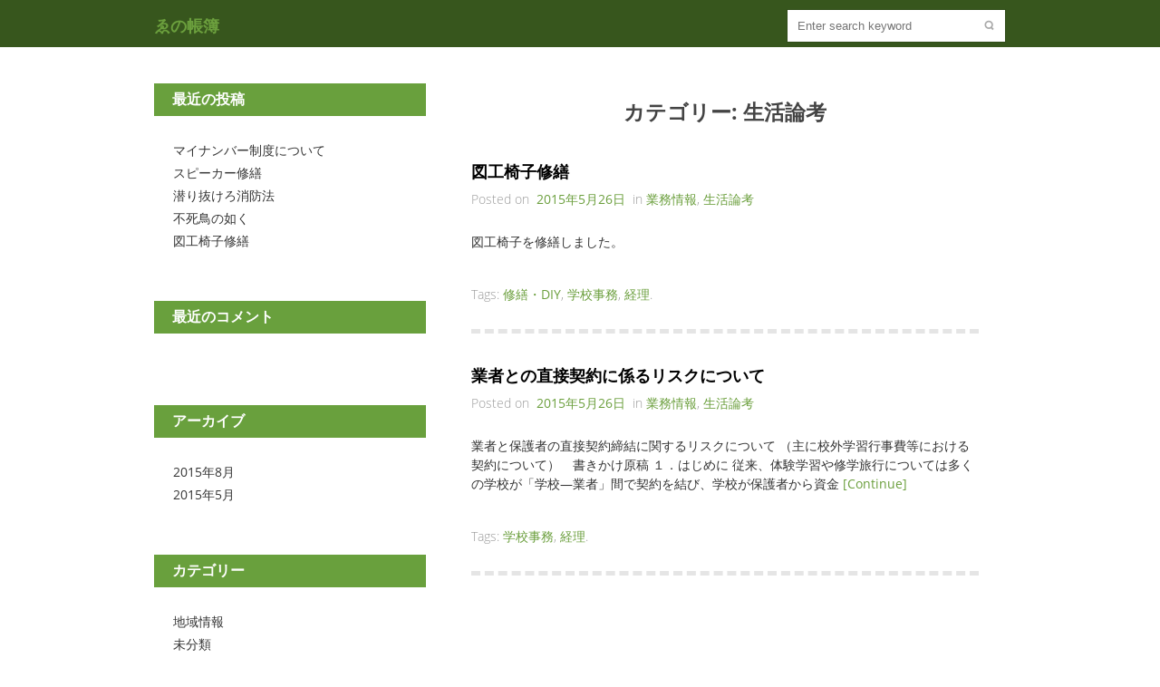

--- FILE ---
content_type: text/html; charset=UTF-8
request_url: http://sofuwe.info/wp/?cat=3
body_size: 3843
content:
<!DOCTYPE html>
<html lang="ja">
<head>
	<meta charset="UTF-8">
	<meta name="viewport" content="width=device-width, initial-scale=1, maximum-scale=1, user-scalable=no">
	<link rel="profile" href="http://gmpg.org/xfn/11">
	<title>生活論考 &#8211; ゑの帳簿</title>
<link rel='dns-prefetch' href='//s.w.org' />
<link rel="alternate" type="application/rss+xml" title="ゑの帳簿 &raquo; フィード" href="http://sofuwe.info/wp/?feed=rss2" />
<link rel="alternate" type="application/rss+xml" title="ゑの帳簿 &raquo; コメントフィード" href="http://sofuwe.info/wp/?feed=comments-rss2" />
<link rel="alternate" type="application/rss+xml" title="ゑの帳簿 &raquo; 生活論考 カテゴリーのフィード" href="http://sofuwe.info/wp/?feed=rss2&#038;cat=3" />
		<script type="text/javascript">
			window._wpemojiSettings = {"baseUrl":"https:\/\/s.w.org\/images\/core\/emoji\/2.2.1\/72x72\/","ext":".png","svgUrl":"https:\/\/s.w.org\/images\/core\/emoji\/2.2.1\/svg\/","svgExt":".svg","source":{"concatemoji":"http:\/\/sofuwe.info\/wp\/wp-includes\/js\/wp-emoji-release.min.js?ver=4.7.29"}};
			!function(t,a,e){var r,n,i,o=a.createElement("canvas"),l=o.getContext&&o.getContext("2d");function c(t){var e=a.createElement("script");e.src=t,e.defer=e.type="text/javascript",a.getElementsByTagName("head")[0].appendChild(e)}for(i=Array("flag","emoji4"),e.supports={everything:!0,everythingExceptFlag:!0},n=0;n<i.length;n++)e.supports[i[n]]=function(t){var e,a=String.fromCharCode;if(!l||!l.fillText)return!1;switch(l.clearRect(0,0,o.width,o.height),l.textBaseline="top",l.font="600 32px Arial",t){case"flag":return(l.fillText(a(55356,56826,55356,56819),0,0),o.toDataURL().length<3e3)?!1:(l.clearRect(0,0,o.width,o.height),l.fillText(a(55356,57331,65039,8205,55356,57096),0,0),e=o.toDataURL(),l.clearRect(0,0,o.width,o.height),l.fillText(a(55356,57331,55356,57096),0,0),e!==o.toDataURL());case"emoji4":return l.fillText(a(55357,56425,55356,57341,8205,55357,56507),0,0),e=o.toDataURL(),l.clearRect(0,0,o.width,o.height),l.fillText(a(55357,56425,55356,57341,55357,56507),0,0),e!==o.toDataURL()}return!1}(i[n]),e.supports.everything=e.supports.everything&&e.supports[i[n]],"flag"!==i[n]&&(e.supports.everythingExceptFlag=e.supports.everythingExceptFlag&&e.supports[i[n]]);e.supports.everythingExceptFlag=e.supports.everythingExceptFlag&&!e.supports.flag,e.DOMReady=!1,e.readyCallback=function(){e.DOMReady=!0},e.supports.everything||(r=function(){e.readyCallback()},a.addEventListener?(a.addEventListener("DOMContentLoaded",r,!1),t.addEventListener("load",r,!1)):(t.attachEvent("onload",r),a.attachEvent("onreadystatechange",function(){"complete"===a.readyState&&e.readyCallback()})),(r=e.source||{}).concatemoji?c(r.concatemoji):r.wpemoji&&r.twemoji&&(c(r.twemoji),c(r.wpemoji)))}(window,document,window._wpemojiSettings);
		</script>
		<style type="text/css">
img.wp-smiley,
img.emoji {
	display: inline !important;
	border: none !important;
	box-shadow: none !important;
	height: 1em !important;
	width: 1em !important;
	margin: 0 .07em !important;
	vertical-align: -0.1em !important;
	background: none !important;
	padding: 0 !important;
}
</style>
<link rel='stylesheet' id='greengarden-styles-css'  href='http://sofuwe.info/wp/wp-content/themes/green-garden/style.css?ver=4.7.29' type='text/css' media='all' />
<script type='text/javascript' src='http://sofuwe.info/wp/wp-includes/js/jquery/jquery.js?ver=1.12.4'></script>
<script type='text/javascript' src='http://sofuwe.info/wp/wp-includes/js/jquery/jquery-migrate.min.js?ver=1.4.1'></script>
<script type='text/javascript'>
/* <![CDATA[ */
var script_loc = {"choose_file":"Choose file","file_is_not_selected":"File is not selected","grngrdn_home_url":"http:\/\/sofuwe.info\/wp"};
/* ]]> */
</script>
<script type='text/javascript' src='http://sofuwe.info/wp/wp-content/themes/green-garden/js/scripts.js?ver=4.7.29'></script>
<script type='text/javascript' src='http://sofuwe.info/wp/wp-content/themes/green-garden/js/jquery.flexslider-min.js?ver=4.7.29'></script>
<!--[if lt IE 9]>
<script type='text/javascript' src='http://sofuwe.info/wp/wp-content/themes/green-garden/js/html5.js?ver=4.7.29'></script>
<![endif]-->
<link rel='https://api.w.org/' href='http://sofuwe.info/wp/?rest_route=/' />
<link rel="EditURI" type="application/rsd+xml" title="RSD" href="http://sofuwe.info/wp/xmlrpc.php?rsd" />
<link rel="wlwmanifest" type="application/wlwmanifest+xml" href="http://sofuwe.info/wp/wp-includes/wlwmanifest.xml" /> 
<meta name="generator" content="WordPress 4.7.29" />
		<style type="text/css">.recentcomments a{display:inline !important;padding:0 !important;margin:0 !important;}</style>
		</head>
<body class="archive category category-3">
<div id="grngrdn-page">
	<div id="grngrdn-site-header" class="header">
		<div class="grngrdn-header-main aligncenter">
			<header id="grngrdn-logo" role="banner" class="alignleft">
				<h1 class="site-title  wrap">
					<a href="http://sofuwe.info/wp/" title="ゑの帳簿" rel="home">ゑの帳簿</a>
				</h1>
			</header>
			<div id="grngrdn-search" class="alignright"><form role="search" method="get" class="searchform" action="http://sofuwe.info/wp/">
	<input type="text" class="alignleft" name="s" id="s" placeholder="Enter search keyword" value="" />
	<input type="submit" class="alignright" value="" />
	<div class="clear"></div>
</form><!-- .searchform -->
</div><!-- #grngrdn-search -->
			<nav id="grngrdn-main-nav" class="alignright"><div class="menu"></div>
</nav><!-- #grngrdn-main-nav -->
			<div class="clear"></div>
		</div><!-- .grngrdn-header-main -->
			</div><!-- #grngrdn-site-header -->
	<div class="clear"></div>
	<div id="grngrdn-main" class="aligncenter">
<div id="grngrdn-sidebar" role="complementary" class="alignleft">
			<aside class="widget wrap-widget">		<h2 class="widgettitle">最近の投稿</h2>		<ul>
					<li>
				<a href="http://sofuwe.info/wp/?p=90">マイナンバー制度について</a>
						</li>
					<li>
				<a href="http://sofuwe.info/wp/?p=66">スピーカー修繕</a>
						</li>
					<li>
				<a href="http://sofuwe.info/wp/?p=61">潜り抜けろ消防法</a>
						</li>
					<li>
				<a href="http://sofuwe.info/wp/?p=54">不死鳥の如く</a>
						</li>
					<li>
				<a href="http://sofuwe.info/wp/?p=43">図工椅子修繕</a>
						</li>
				</ul>
		</aside>		<aside class="widget wrap-widget"><h2 class="widgettitle">最近のコメント</h2><ul id="recentcomments"></ul></aside><aside class="widget wrap-widget"><h2 class="widgettitle">アーカイブ</h2>		<ul>
			<li><a href='http://sofuwe.info/wp/?m=201508'>2015年8月</a></li>
	<li><a href='http://sofuwe.info/wp/?m=201505'>2015年5月</a></li>
		</ul>
		</aside><aside class="widget wrap-widget"><h2 class="widgettitle">カテゴリー</h2>		<ul>
	<li class="cat-item cat-item-5"><a href="http://sofuwe.info/wp/?cat=5" >地域情報</a>
</li>
	<li class="cat-item cat-item-1"><a href="http://sofuwe.info/wp/?cat=1" >未分類</a>
</li>
	<li class="cat-item cat-item-2"><a href="http://sofuwe.info/wp/?cat=2" >業務情報</a>
</li>
	<li class="cat-item cat-item-3 current-cat"><a href="http://sofuwe.info/wp/?cat=3" >生活論考</a>
</li>
		</ul>
</aside></div><!-- #grngrdn-sidebar -->
	<div id="grngrdn-content" class="alignright">
		<div class="grngrdn-archive-name">
			<h1 class="grngrdn-page-title">
				カテゴリー: 生活論考			</h1><!-- .grngrdn-page-title -->
		</div>
					<article id="post_43" class="post-43 post type-post status-publish format-standard hentry category-2 category-3 tag-diy tag-6 tag-4">
				<header class="entry-header">
					<h3 class="post-title wrap">
						<a href="http://sofuwe.info/wp/?p=43">図工椅子修繕</a>
					</h3>
					<p class="entry-meta grey">
						Posted on&nbsp;						<a href="http://sofuwe.info/wp/?p=43">2015年5月26日</a>
						&nbsp;in&nbsp;<a href="http://sofuwe.info/wp/?cat=2" rel="category">業務情報</a>, <a href="http://sofuwe.info/wp/?cat=3" rel="category">生活論考</a>					</p>
				</header><!-- .entry-header -->
				<div class="entry">
					<p>図工椅子を修繕しました。</p>
				</div><!-- .entry -->
									<footer class="entry-footer">
						<p class="entry-meta grey">Tags:&nbsp;<a href="http://sofuwe.info/wp/?tag=%e4%bf%ae%e7%b9%95%e3%83%bbdiy" rel="tag">修繕・DIY</a>, <a href="http://sofuwe.info/wp/?tag=%e5%ad%a6%e6%a0%a1%e4%ba%8b%e5%8b%99" rel="tag">学校事務</a>, <a href="http://sofuwe.info/wp/?tag=%e7%b5%8c%e7%90%86" rel="tag">経理</a>.</p>
					</footer><!-- .entry-footer -->
							</article><!-- #post -->
					<article id="post_35" class="post-35 post type-post status-publish format-standard hentry category-2 category-3 tag-6 tag-4">
				<header class="entry-header">
					<h3 class="post-title wrap">
						<a href="http://sofuwe.info/wp/?p=35">業者との直接契約に係るリスクについて</a>
					</h3>
					<p class="entry-meta grey">
						Posted on&nbsp;						<a href="http://sofuwe.info/wp/?p=35">2015年5月26日</a>
						&nbsp;in&nbsp;<a href="http://sofuwe.info/wp/?cat=2" rel="category">業務情報</a>, <a href="http://sofuwe.info/wp/?cat=3" rel="category">生活論考</a>					</p>
				</header><!-- .entry-header -->
				<div class="entry">
					<p>業者と保護者の直接契約締結に関するリスクについて （主に校外学習行事費等における契約について）　書きかけ原稿 １．はじめに 従来、体験学習や修学旅行については多くの学校が「学校―業者」間で契約を結び、学校が保護者から資金 <a class="continue" href="http://sofuwe.info/wp/?p=35">[Continue]</a></p>
				</div><!-- .entry -->
									<footer class="entry-footer">
						<p class="entry-meta grey">Tags:&nbsp;<a href="http://sofuwe.info/wp/?tag=%e5%ad%a6%e6%a0%a1%e4%ba%8b%e5%8b%99" rel="tag">学校事務</a>, <a href="http://sofuwe.info/wp/?tag=%e7%b5%8c%e7%90%86" rel="tag">経理</a>.</p>
					</footer><!-- .entry-footer -->
							</article><!-- #post -->
					 <!-- have_posts() -->
	</div><!-- #grngrdn-content -->
<div class="clear"></div>
</div><!-- #grngrdn-main -->
<footer id="colophon" class="grngrdn-site-footer">
	<div class="grngrdn-footer-main aligncenter">
		<div class="grngrdn-footer-theme-name alignleft">
		</div>
		<div class="grngrdn-footer-siteinfo alignright">
			<p>Powered by				<a href="http://bestweblayout.com/"> BestWebLayout </a>and				<a href="http://wordpress.org/"> WordPress</a></p>
			<p>&copy;2026&nbsp;ゑの帳簿</p>
		</div><!-- .grngrdn-footer-siteinfo -->
		<div class="clear"></div>
	</div><!-- .grngrdn-footer-main -->
</footer><!-- #colophon .grngrdn-site-footer -->
</div><!-- #grngrdn-page -->
<script type='text/javascript' src='http://sofuwe.info/wp/wp-includes/js/wp-embed.min.js?ver=4.7.29'></script>
</body>
</html>


--- FILE ---
content_type: application/javascript
request_url: http://sofuwe.info/wp/wp-content/themes/green-garden/js/scripts.js?ver=4.7.29
body_size: 2536
content:
( function ( $ ) {
	// main part of script
	$( document ).ready( function () { 
		$('.flexslider').flexslider({ /*initial slider*/
			animation: "slide",
			directionNav: false
		});		
		/*refresh all forms*/
		$( 'input:checked' ).removeAttr( 'checked' );
		$( 'input:file' ).val( '' );
		/*work with form elements*/
		/*radiobuttons restyle*/
		$( 'input[type=radio]' ).wrap( '<div class="grngrdn-radio"></div>' );
		/*hover realization*/
		$( '.grngrdn-radio' ).mouseenter( function () {
			$( this ).addClass( 'grngrdn-hover' );
		});
		$( '.grngrdn-radio' ).mouseleave( function () {
			$( this ).removeClass( 'grngrdn-hover' );
		});
		/*active realization*/
		$( '.grngrdn-radio' ).click( function () {
			var current_name = $( this ).find( 'input' ).attr( 'name' );
			if ( $( this ).find( 'input' ).is( ':checked' ) ) {
			}
			else {
				$( this ).closest( 'form' ).find( 'input[type=radio]' ).each( function () {
					if ( $( this ).attr( 'name' )  == current_name ) {
						$( this ).removeAttr( 'checked' );
						$( this ).parent().removeClass( 'grngrdn-active' );
					}
				});
				$( this ).addClass( 'grngrdn-active' );
				$( this ).find( 'input' ).attr( 'checked', true );
			}
		});
		/*checkboxes restyle*/
		$( 'input[type=checkbox]' ).wrap( '<div class="grngrdn-check"></div>' );
		/*hover realization*/
		$( '.grngrdn-check' ).mouseenter( function () {
			$( this ).addClass( 'grngrdn-hover' );
		});
		$( '.grngrdn-check' ).mouseleave( function () {
			$( this ).removeClass( 'grngrdn-hover' );
		});		
		/*active Realization*/
		$( '.grngrdn-check' ).click( function () {
			if ( $( this ).find( 'input' ).is( ':checked' ) ) {
				$( this ).removeClass( 'grngrdn-active' );
				$( this ).find( 'input' ).attr( 'checked', false );
			}
			else {
				$( this ).addClass( 'grngrdn-active' );
				$( this ).find( 'input' ).attr( 'checked', true );
			}
		});
		/*reset button restyle*/
		$( 'input:reset' ).click( function () {
			/*reset checkboxes and radio*/
			$( this ).closest( 'form' ).find( 'input' ).each( function () {
				$( this ).removeAttr( 'checked' );
			});
			$( this ).closest( 'form' ).find( '.grngrdn-option' ).removeClass( 'grngrdn-option-selected' );
			$( this ).closest( 'form' ).find( '.grngrdn-radio' ).removeClass( 'grngrdn-active' );
			$( this ).closest( 'form' ).find( '.grngrdn-check' ).removeClass( 'grngrdn-active' );
			/*reset input:file*/
			$( this ).closest( 'form' ).find( '.grngrdn-custom-file-text' ).text( script_loc.choose_file );
			$( this ).closest( 'form' ).find( '.grngrdn-custom-file-status' ).text( script_loc.file_is_not_selected );
		});
		/*select section restyle*/
		var test = $( 'select' ).size();
		for ( var k = 0; k < test; k++ ) {
			$( 'select' ).eq( k ).css( 'display', 'none' );
			$( 'select' ).eq( k ).after( CreateSelect( k ) );
		}
		/*functional of new select*/
		$( '.grngrdn-select' ).click( function () {
			if ( $( this ).find( '.grngrdn-options' ).css( 'display' ) == 'none' ) {
				$( this ).css( 'z-index', '100' );
				$( this ).find( '.grngrdn-options' ).css( {
					'display': 'block'
				});
			} else {
				$( this ).css( 'z-index', '10' );
				$( this ).find( '.grngrdn-options' ).css( {
					'display': 'none'
				});
			}
		});
		$( '.grngrdn-select' ).find( '.grngrdn-option' ).click( function () {
			$( this ).closest( '.grngrdn-select' ).find( '.grngrdn-option' ).removeClass( 'grngrdn-option-selected' );
			$( this ).addClass( 'grngrdn-option-selected' );
			/*write text to active opt*/
			$( this ).parent().parent().find( '.grngrdn-active-opt' ).find( 'div:first' ).text( $( this ).text() );
			/*remove active option from init select*/
			$( this ).parent().parent().prev( 'select' ).find( 'option' ).removeAttr( 'selected' );
			/*add atrr selected to select*/
			$( this ).parent().parent().prev( 'select' ).find( 'option' ).eq( ( $( this ).attr( 'name' ) ) ).attr( 'selected', 'selected' );
		});
		/*input:file restyle*/
		$( createInputAttr() );
		/*functional of new input:file*/
		$( '.grngrdn-custom-file' ).click( function () {
			var file_input = document.getElementById( $( this ).find( '.grngrdn-custom-file-status' ).attr('name') )
			$( file_input ).click();
		});
		$( 'input:file' ).change( function () {
			var val=$(this).attr('id');
			$( '[name='+val+']' ).text( $( this ).val().split( '\\' ).pop() )
		});
		/*archive-dropdown widget functional*/
		$( '[name=archive-dropdown]' ).next( '.grngrdn-select' ).find( '.grngrdn-option' ).click( function () {
			if ( $( this ).attr( 'value' ) ){
				location.href = $( this ).attr( 'value' );
			}
		});
		/*category-dropdown widget functional*/
		$( '#cat' ).next( '.grngrdn-select' ).find( '.grngrdn-option' ).click( function () {
			if ( $( this ).attr( 'value' ) > 0 ) {
				location.href = script_loc.grng_home_url + '?cat=' + $( this ).attr( 'value' );
			}
		});
	});
} )( jQuery );

( function( $ ) {
	$(document).ready(function() {
		/* Check of previous selected items */
		$( 'select' ).each(function() {
			var index = $( this ).find( "option[selected]" ).index();
			if (index >= 0) {
				/*add attr selected to select*/
				var selected_select = $( this ).find( "option[selected]" ).parent().next().find( ".grngrdn-options .grngrdn-option[name='" + index + "']" );
				selected_select.addClass( 'grngrdn-option-selected' );
				/*write text to active opt*/
				selected_select.parent().prev( '.grngrdn-active-opt' ).find( 'div:first' ).text( selected_select.text() );
			}
		});
		/* Clear select elements */
		$( 'input:reset' ).click( function() {
			/* Clear original selects. */
			$( 'select' ).each(function() {
				/* set path */
				var clear_select = $( this ).find( "option:first" );
				var clear_selected_select = $( this ).find( "option[selected]" );
				/* clear active opt */
				$( clear_selected_select ).removeAttr( 'selected' );
				$( clear_select ).attr( 'selected', 'selected' );
			});
			/* Clear custom selects. */
			$( '.grngrdn-select' ).each(function() {
				/* set path */
				var clear_select = $( this ).find( ".grngrdn-option[name='0']" );
				var clear_selected_select = $( this ).find( ".grngrdn-options" ).find( ".grngrdn-option-selected" );
				/* clear active opt */
				clear_select.parent().prev( '.grngrdn-active-opt' ).find( 'div:first' ).text( clear_select.text() );
				clear_selected_select.removeClass( 'grngrdn-option-selected' );
			});
		});
	});
} )( jQuery );

/* define all custom functions */
/*function for input:file*/
function CreateFileInput( k ) {
	var custom_file = document.createElement( 'div' );
	( function ( $ ) {
		$( custom_file ).addClass( 'grngrdn-custom-file' );
		$( custom_file ).append( '<div class="grngrdn-custom-file-content"></div>' );
		$( custom_file ).find( '.grngrdn-custom-file-content' ).append( '<div class="grngrdn-custom-file-text"></div>' );
		$( custom_file ).find( '.grngrdn-custom-file-content' ).append( '<div class="grngrdn-custom-file-button"></div>' );
		$( custom_file ).append( '<div class="grngrdn-custom-file-status"></div>' );
		$( custom_file ).find('.grngrdn-custom-file-status').attr( 'name', $( 'input:file' ).eq(k).attr( 'id' ))
		$( custom_file ).find( '.grngrdn-custom-file-text' ).text( script_loc.choose_file );
		$( custom_file ).find( '.grngrdn-custom-file-status' ).text( script_loc.file_is_not_selected );
		$( custom_file ).append( '<div class="clear"></div>' );
	} )( jQuery );
	return custom_file;
}
/*function for hide init input:file and add after a new input:file*/
function createInputAttr() {
	( function ( $ ) {
		var size = $( 'input:file' ).size();
		for (var i = 0; i < size; i++) {
			$( 'input:file' ).eq(i).attr( 'id', 'file-' + i ).css( 'display', 'none' ).after( CreateFileInput( i ) );
		};
	} )( jQuery );
}
/*function for custom select*/
function CreateSelect( k ) {
	/*create select division*/
	var sel = document.createElement( 'div' );
	( function ( $ ) {
		$( sel ).addClass( 'grngrdn-select' );
		/*create active-option division*/
		var active_opt = document.createElement( 'div' );
		$( active_opt ).addClass( 'grngrdn-active-opt' );
		$( active_opt ).append( '<div></div>' );
		$( active_opt ).append( '<div class="grngrdn-select-button"></div>' );
		$( active_opt ).find( 'div:first' ).text( $( 'select' ).eq( k ).find( 'option' ).first().text() );
		/*create options division*/
		var option_array = document.createElement( 'div' );
		$( option_array ).addClass( 'grngrdn-options' );
		/*create array of optgroups*/
		var count = $( 'select' ).eq( k ).find( 'optgroup' ).size();
		var optgroups = [];
		/*create options division*/
		if ( count ) {
			var z = 0;
			for ( var i = 0; i < count; i++ ) {
				optgroups[i] = document.createElement( 'div' );
				$( optgroups[i] ).addClass( 'grngrdn-optgroup' );
				$( optgroups[i] )
					.text( $( 'select' ).eq( k ).find( 'optgroup' ).eq( i ).attr( 'label' ) );
			};
			for ( var i = 0; i < count; i++ ) {
				$( option_array ).append( optgroups[i] );
				for ( var j = 0; j < $( 'select' ).eq( k ).find( 'optgroup' ).eq( i ).children().size(); j++ ) {
					var opt = document.createElement( 'div' );
					$( opt ).addClass( 'grngrdn-option' );
					$( opt ).attr( 'value', $( 'select' ).eq( k ).find( 'optgroup' ).eq( i ).children().eq( j ).attr( 'value' ) );
					$( opt ).text( $( 'select' ).eq( k ).find( 'optgroup' ).eq( i ).children().eq( j ).text() );
					$( opt ).attr( 'name', z );
					z++;
					$( option_array ).append( opt );
				};
			};
		} else {
			for ( var i = 0; i < $( 'select' ).eq( k ).find( 'option' ).size(); i++ ) {
				var opt = document.createElement( 'div' );
				$( opt ).addClass( 'grngrdn-option' );
				$( opt ).attr( 'value', $( 'select' ).eq( k ).find( 'option' ).eq( i ).attr( 'value' ) );
				$( opt ).attr( 'name', i );
				$( opt ).text( $( 'select' ).eq( k ).find( 'option' ).eq( i ).text() );
				$( option_array ).append( opt );
			};
		};
		$( sel ).append( active_opt );
		$( sel ).append( option_array );
	} )( jQuery );
	return sel;
}